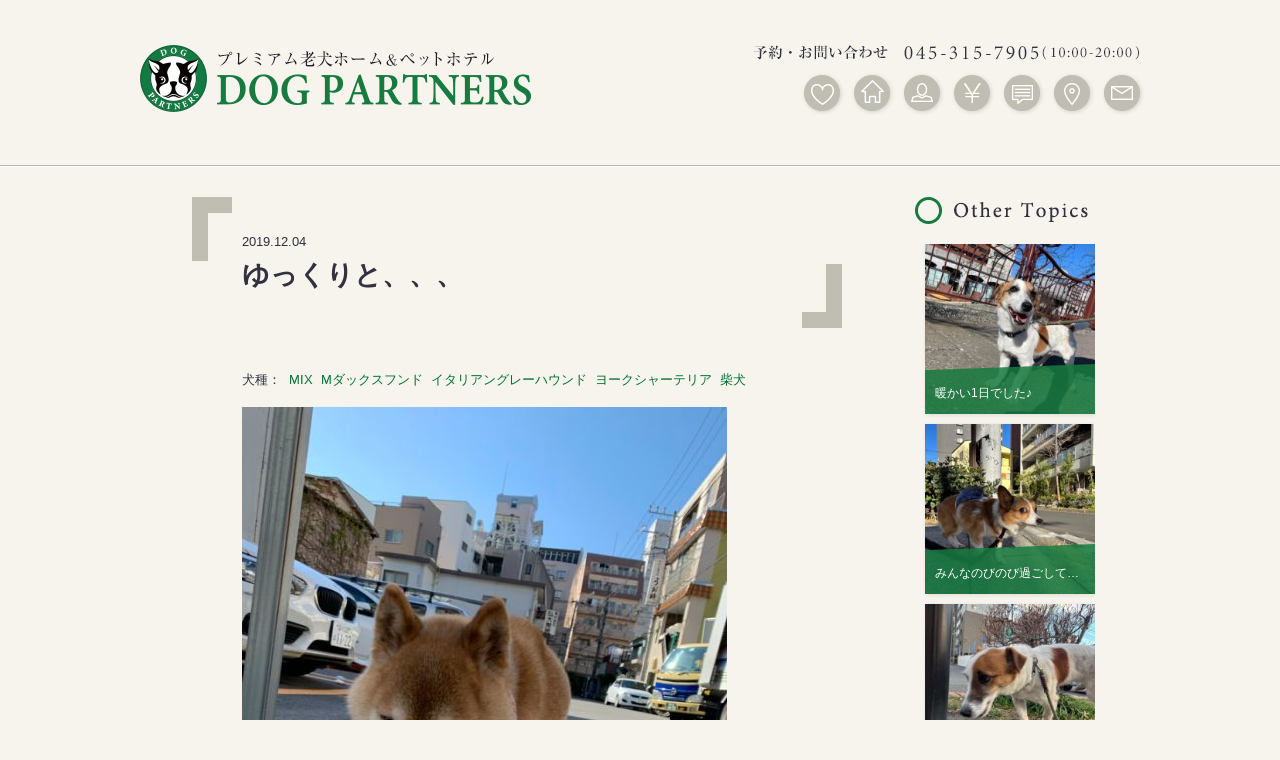

--- FILE ---
content_type: text/html; charset=UTF-8
request_url: https://dog-partners.jp/topics/%E3%82%86%E3%81%A3%E3%81%8F%E3%82%8A%E3%81%A8%E3%80%81%E3%80%81%E3%80%81/
body_size: 30212
content:
<!doctype html>
<html>
<head>
<meta charset="UTF-8">

<title>プレミアム老犬ホーム&amp;ペットホテル | DOG PARTNERS | ゆっくりと、、、</title>
<meta http-equiv="X-UA-Compatible" content="IE=Edge">

<meta name="google-site-verification" content="SzB9tg1VyDTIluhgJ-BOzuMjTjNlJzXVNQcJP8yKKf4" />
<link rel="icon" href="https://dog-partners.jp/wp-content/themes/dog-partners/common/img/favicon.ico" />
<!--==== css ====-->
<link rel="stylesheet" href="https://dog-partners.jp/wp-content/themes/dog-partners/common/css/common.css">
<link rel="stylesheet" href="https://dog-partners.jp/wp-content/themes/dog-partners/common/css/style.css">

<!--==== js ====-->
<script src="https://dog-partners.jp/wp-content/themes/dog-partners/common/js/jquery-1.8.3.min.js"></script>
<script src="https://dog-partners.jp/wp-content/themes/dog-partners/common/js/common.js"></script>
<script src="https://dog-partners.jp/wp-content/themes/dog-partners/common/js/map.js"></script>
<script src="https://dog-partners.jp/wp-content/themes/dog-partners/common/js/header.js"></script>




<!--[if lt IE 9]>
<script src="https://dog-partners.jp/wp-content/themes/dog-partners/common/js/html5shiv.js"></script>
<![endif]-->
<meta name='robots' content='max-image-preview:large' />
<link rel='dns-prefetch' href='//s.w.org' />
<link rel="alternate" type="application/rss+xml" title="プレミアム老犬ホーム&amp;ペットホテル | DOG PARTNERS &raquo; ゆっくりと、、、 のコメントのフィード" href="https://dog-partners.jp/topics/%e3%82%86%e3%81%a3%e3%81%8f%e3%82%8a%e3%81%a8%e3%80%81%e3%80%81%e3%80%81/feed/" />
<script type="text/javascript">
window._wpemojiSettings = {"baseUrl":"https:\/\/s.w.org\/images\/core\/emoji\/13.1.0\/72x72\/","ext":".png","svgUrl":"https:\/\/s.w.org\/images\/core\/emoji\/13.1.0\/svg\/","svgExt":".svg","source":{"concatemoji":"https:\/\/dog-partners.jp\/wp-includes\/js\/wp-emoji-release.min.js?ver=5.9.12"}};
/*! This file is auto-generated */
!function(e,a,t){var n,r,o,i=a.createElement("canvas"),p=i.getContext&&i.getContext("2d");function s(e,t){var a=String.fromCharCode;p.clearRect(0,0,i.width,i.height),p.fillText(a.apply(this,e),0,0);e=i.toDataURL();return p.clearRect(0,0,i.width,i.height),p.fillText(a.apply(this,t),0,0),e===i.toDataURL()}function c(e){var t=a.createElement("script");t.src=e,t.defer=t.type="text/javascript",a.getElementsByTagName("head")[0].appendChild(t)}for(o=Array("flag","emoji"),t.supports={everything:!0,everythingExceptFlag:!0},r=0;r<o.length;r++)t.supports[o[r]]=function(e){if(!p||!p.fillText)return!1;switch(p.textBaseline="top",p.font="600 32px Arial",e){case"flag":return s([127987,65039,8205,9895,65039],[127987,65039,8203,9895,65039])?!1:!s([55356,56826,55356,56819],[55356,56826,8203,55356,56819])&&!s([55356,57332,56128,56423,56128,56418,56128,56421,56128,56430,56128,56423,56128,56447],[55356,57332,8203,56128,56423,8203,56128,56418,8203,56128,56421,8203,56128,56430,8203,56128,56423,8203,56128,56447]);case"emoji":return!s([10084,65039,8205,55357,56613],[10084,65039,8203,55357,56613])}return!1}(o[r]),t.supports.everything=t.supports.everything&&t.supports[o[r]],"flag"!==o[r]&&(t.supports.everythingExceptFlag=t.supports.everythingExceptFlag&&t.supports[o[r]]);t.supports.everythingExceptFlag=t.supports.everythingExceptFlag&&!t.supports.flag,t.DOMReady=!1,t.readyCallback=function(){t.DOMReady=!0},t.supports.everything||(n=function(){t.readyCallback()},a.addEventListener?(a.addEventListener("DOMContentLoaded",n,!1),e.addEventListener("load",n,!1)):(e.attachEvent("onload",n),a.attachEvent("onreadystatechange",function(){"complete"===a.readyState&&t.readyCallback()})),(n=t.source||{}).concatemoji?c(n.concatemoji):n.wpemoji&&n.twemoji&&(c(n.twemoji),c(n.wpemoji)))}(window,document,window._wpemojiSettings);
</script>
<style type="text/css">
img.wp-smiley,
img.emoji {
	display: inline !important;
	border: none !important;
	box-shadow: none !important;
	height: 1em !important;
	width: 1em !important;
	margin: 0 0.07em !important;
	vertical-align: -0.1em !important;
	background: none !important;
	padding: 0 !important;
}
</style>
	<link rel='stylesheet' id='wp-block-library-css'  href='https://dog-partners.jp/wp-includes/css/dist/block-library/style.min.css?ver=5.9.12' type='text/css' media='all' />
<style id='global-styles-inline-css' type='text/css'>
body{--wp--preset--color--black: #000000;--wp--preset--color--cyan-bluish-gray: #abb8c3;--wp--preset--color--white: #ffffff;--wp--preset--color--pale-pink: #f78da7;--wp--preset--color--vivid-red: #cf2e2e;--wp--preset--color--luminous-vivid-orange: #ff6900;--wp--preset--color--luminous-vivid-amber: #fcb900;--wp--preset--color--light-green-cyan: #7bdcb5;--wp--preset--color--vivid-green-cyan: #00d084;--wp--preset--color--pale-cyan-blue: #8ed1fc;--wp--preset--color--vivid-cyan-blue: #0693e3;--wp--preset--color--vivid-purple: #9b51e0;--wp--preset--gradient--vivid-cyan-blue-to-vivid-purple: linear-gradient(135deg,rgba(6,147,227,1) 0%,rgb(155,81,224) 100%);--wp--preset--gradient--light-green-cyan-to-vivid-green-cyan: linear-gradient(135deg,rgb(122,220,180) 0%,rgb(0,208,130) 100%);--wp--preset--gradient--luminous-vivid-amber-to-luminous-vivid-orange: linear-gradient(135deg,rgba(252,185,0,1) 0%,rgba(255,105,0,1) 100%);--wp--preset--gradient--luminous-vivid-orange-to-vivid-red: linear-gradient(135deg,rgba(255,105,0,1) 0%,rgb(207,46,46) 100%);--wp--preset--gradient--very-light-gray-to-cyan-bluish-gray: linear-gradient(135deg,rgb(238,238,238) 0%,rgb(169,184,195) 100%);--wp--preset--gradient--cool-to-warm-spectrum: linear-gradient(135deg,rgb(74,234,220) 0%,rgb(151,120,209) 20%,rgb(207,42,186) 40%,rgb(238,44,130) 60%,rgb(251,105,98) 80%,rgb(254,248,76) 100%);--wp--preset--gradient--blush-light-purple: linear-gradient(135deg,rgb(255,206,236) 0%,rgb(152,150,240) 100%);--wp--preset--gradient--blush-bordeaux: linear-gradient(135deg,rgb(254,205,165) 0%,rgb(254,45,45) 50%,rgb(107,0,62) 100%);--wp--preset--gradient--luminous-dusk: linear-gradient(135deg,rgb(255,203,112) 0%,rgb(199,81,192) 50%,rgb(65,88,208) 100%);--wp--preset--gradient--pale-ocean: linear-gradient(135deg,rgb(255,245,203) 0%,rgb(182,227,212) 50%,rgb(51,167,181) 100%);--wp--preset--gradient--electric-grass: linear-gradient(135deg,rgb(202,248,128) 0%,rgb(113,206,126) 100%);--wp--preset--gradient--midnight: linear-gradient(135deg,rgb(2,3,129) 0%,rgb(40,116,252) 100%);--wp--preset--duotone--dark-grayscale: url('#wp-duotone-dark-grayscale');--wp--preset--duotone--grayscale: url('#wp-duotone-grayscale');--wp--preset--duotone--purple-yellow: url('#wp-duotone-purple-yellow');--wp--preset--duotone--blue-red: url('#wp-duotone-blue-red');--wp--preset--duotone--midnight: url('#wp-duotone-midnight');--wp--preset--duotone--magenta-yellow: url('#wp-duotone-magenta-yellow');--wp--preset--duotone--purple-green: url('#wp-duotone-purple-green');--wp--preset--duotone--blue-orange: url('#wp-duotone-blue-orange');--wp--preset--font-size--small: 13px;--wp--preset--font-size--medium: 20px;--wp--preset--font-size--large: 36px;--wp--preset--font-size--x-large: 42px;}.has-black-color{color: var(--wp--preset--color--black) !important;}.has-cyan-bluish-gray-color{color: var(--wp--preset--color--cyan-bluish-gray) !important;}.has-white-color{color: var(--wp--preset--color--white) !important;}.has-pale-pink-color{color: var(--wp--preset--color--pale-pink) !important;}.has-vivid-red-color{color: var(--wp--preset--color--vivid-red) !important;}.has-luminous-vivid-orange-color{color: var(--wp--preset--color--luminous-vivid-orange) !important;}.has-luminous-vivid-amber-color{color: var(--wp--preset--color--luminous-vivid-amber) !important;}.has-light-green-cyan-color{color: var(--wp--preset--color--light-green-cyan) !important;}.has-vivid-green-cyan-color{color: var(--wp--preset--color--vivid-green-cyan) !important;}.has-pale-cyan-blue-color{color: var(--wp--preset--color--pale-cyan-blue) !important;}.has-vivid-cyan-blue-color{color: var(--wp--preset--color--vivid-cyan-blue) !important;}.has-vivid-purple-color{color: var(--wp--preset--color--vivid-purple) !important;}.has-black-background-color{background-color: var(--wp--preset--color--black) !important;}.has-cyan-bluish-gray-background-color{background-color: var(--wp--preset--color--cyan-bluish-gray) !important;}.has-white-background-color{background-color: var(--wp--preset--color--white) !important;}.has-pale-pink-background-color{background-color: var(--wp--preset--color--pale-pink) !important;}.has-vivid-red-background-color{background-color: var(--wp--preset--color--vivid-red) !important;}.has-luminous-vivid-orange-background-color{background-color: var(--wp--preset--color--luminous-vivid-orange) !important;}.has-luminous-vivid-amber-background-color{background-color: var(--wp--preset--color--luminous-vivid-amber) !important;}.has-light-green-cyan-background-color{background-color: var(--wp--preset--color--light-green-cyan) !important;}.has-vivid-green-cyan-background-color{background-color: var(--wp--preset--color--vivid-green-cyan) !important;}.has-pale-cyan-blue-background-color{background-color: var(--wp--preset--color--pale-cyan-blue) !important;}.has-vivid-cyan-blue-background-color{background-color: var(--wp--preset--color--vivid-cyan-blue) !important;}.has-vivid-purple-background-color{background-color: var(--wp--preset--color--vivid-purple) !important;}.has-black-border-color{border-color: var(--wp--preset--color--black) !important;}.has-cyan-bluish-gray-border-color{border-color: var(--wp--preset--color--cyan-bluish-gray) !important;}.has-white-border-color{border-color: var(--wp--preset--color--white) !important;}.has-pale-pink-border-color{border-color: var(--wp--preset--color--pale-pink) !important;}.has-vivid-red-border-color{border-color: var(--wp--preset--color--vivid-red) !important;}.has-luminous-vivid-orange-border-color{border-color: var(--wp--preset--color--luminous-vivid-orange) !important;}.has-luminous-vivid-amber-border-color{border-color: var(--wp--preset--color--luminous-vivid-amber) !important;}.has-light-green-cyan-border-color{border-color: var(--wp--preset--color--light-green-cyan) !important;}.has-vivid-green-cyan-border-color{border-color: var(--wp--preset--color--vivid-green-cyan) !important;}.has-pale-cyan-blue-border-color{border-color: var(--wp--preset--color--pale-cyan-blue) !important;}.has-vivid-cyan-blue-border-color{border-color: var(--wp--preset--color--vivid-cyan-blue) !important;}.has-vivid-purple-border-color{border-color: var(--wp--preset--color--vivid-purple) !important;}.has-vivid-cyan-blue-to-vivid-purple-gradient-background{background: var(--wp--preset--gradient--vivid-cyan-blue-to-vivid-purple) !important;}.has-light-green-cyan-to-vivid-green-cyan-gradient-background{background: var(--wp--preset--gradient--light-green-cyan-to-vivid-green-cyan) !important;}.has-luminous-vivid-amber-to-luminous-vivid-orange-gradient-background{background: var(--wp--preset--gradient--luminous-vivid-amber-to-luminous-vivid-orange) !important;}.has-luminous-vivid-orange-to-vivid-red-gradient-background{background: var(--wp--preset--gradient--luminous-vivid-orange-to-vivid-red) !important;}.has-very-light-gray-to-cyan-bluish-gray-gradient-background{background: var(--wp--preset--gradient--very-light-gray-to-cyan-bluish-gray) !important;}.has-cool-to-warm-spectrum-gradient-background{background: var(--wp--preset--gradient--cool-to-warm-spectrum) !important;}.has-blush-light-purple-gradient-background{background: var(--wp--preset--gradient--blush-light-purple) !important;}.has-blush-bordeaux-gradient-background{background: var(--wp--preset--gradient--blush-bordeaux) !important;}.has-luminous-dusk-gradient-background{background: var(--wp--preset--gradient--luminous-dusk) !important;}.has-pale-ocean-gradient-background{background: var(--wp--preset--gradient--pale-ocean) !important;}.has-electric-grass-gradient-background{background: var(--wp--preset--gradient--electric-grass) !important;}.has-midnight-gradient-background{background: var(--wp--preset--gradient--midnight) !important;}.has-small-font-size{font-size: var(--wp--preset--font-size--small) !important;}.has-medium-font-size{font-size: var(--wp--preset--font-size--medium) !important;}.has-large-font-size{font-size: var(--wp--preset--font-size--large) !important;}.has-x-large-font-size{font-size: var(--wp--preset--font-size--x-large) !important;}
</style>
<link rel='stylesheet' id='contact-form-7-css'  href='https://dog-partners.jp/wp-content/plugins/contact-form-7/includes/css/styles.css?ver=5.5.6' type='text/css' media='all' />
<link rel='stylesheet' id='mts_simple_booking_front_css-css'  href='https://dog-partners.jp/wp-content/plugins/mts-simple-booking/css/mtssb-front.css?ver=5.9.12' type='text/css' media='all' />
<link rel="https://api.w.org/" href="https://dog-partners.jp/wp-json/" /><link rel="EditURI" type="application/rsd+xml" title="RSD" href="https://dog-partners.jp/xmlrpc.php?rsd" />
<link rel="wlwmanifest" type="application/wlwmanifest+xml" href="https://dog-partners.jp/wp-includes/wlwmanifest.xml" /> 
<meta name="generator" content="WordPress 5.9.12" />
<link rel="canonical" href="https://dog-partners.jp/topics/%e3%82%86%e3%81%a3%e3%81%8f%e3%82%8a%e3%81%a8%e3%80%81%e3%80%81%e3%80%81/" />
<link rel='shortlink' href='https://dog-partners.jp/?p=52542' />
<link rel="alternate" type="application/json+oembed" href="https://dog-partners.jp/wp-json/oembed/1.0/embed?url=https%3A%2F%2Fdog-partners.jp%2Ftopics%2F%25e3%2582%2586%25e3%2581%25a3%25e3%2581%258f%25e3%2582%258a%25e3%2581%25a8%25e3%2580%2581%25e3%2580%2581%25e3%2580%2581%2F" />
<link rel="alternate" type="text/xml+oembed" href="https://dog-partners.jp/wp-json/oembed/1.0/embed?url=https%3A%2F%2Fdog-partners.jp%2Ftopics%2F%25e3%2582%2586%25e3%2581%25a3%25e3%2581%258f%25e3%2582%258a%25e3%2581%25a8%25e3%2580%2581%25e3%2580%2581%25e3%2580%2581%2F&#038;format=xml" />
</head>

<body onload="initialize()">

<div class="wrapper_contents pd0">
<div class="header mgb50">
<div class="fll">
<p class="lh0"><a href="/" class="move op_01"><img src="https://dog-partners.jp/wp-content/themes/dog-partners/common/img/logo.png" alt="プレミアム老犬ホーム&amp;ペットホテル DOG PARTNERS"></a></p>
<!-- /.fll -->
</div>

<div class="box_menu">
<p class="mgb10 lh0"><img src="https://dog-partners.jp/wp-content/themes/dog-partners/common/img/txt_tel.png" alt="プレミアム老犬ホーム&amp;ペットホテル DOG PARTNERS"></p>
<ul>
<li style="width:45px;height:45px;">&nbsp;</li>
<li><a href="/service/"><img src="https://dog-partners.jp/wp-content/themes/dog-partners/common/img/menu_01_off.png" alt="サービス"></a></li>
<li><a href="/shop/"><img src="https://dog-partners.jp/wp-content/themes/dog-partners/common/img/menu_02_off.png" alt="店舗紹介"></a></li>
<!--<li><a href="javascript:void(0);"><img src="https://dog-partners.jp/wp-content/themes/dog-partners/common/img/menu_03_off.png" alt="カレンダー"></a></li>-->
<li><a href="/staff/"><img src="https://dog-partners.jp/wp-content/themes/dog-partners/common/img/menu_04_off.png" alt="スタッフ紹介"></a></li>
<li><a href="/price/"><img src="https://dog-partners.jp/wp-content/themes/dog-partners/common/img/menu_05_off.png" alt="料金一覧"></a></li>
<li><a href="/topics/"><img src="https://dog-partners.jp/wp-content/themes/dog-partners/common/img/menu_06_off.png" alt="TOPICS"></a></li>
<li><a href="/company#access"><img src="https://dog-partners.jp/wp-content/themes/dog-partners/common/img/menu_07_off.png" alt="アクセス"></a></li>
<li class="mgr0"><a href="/contact/"><img src="https://dog-partners.jp/wp-content/themes/dog-partners/common/img/menu_08_off.png" alt="ご予約"></a></li>
</ul>
<!-- /.box_menu -->
</div>
<!--==== /.header ====-->
</div>
<!--==== /.wrapper_contents ====-->
</div>


<hr class="line_01 mgb30">
<div class="wrapper_contents_under">
<div class="wrapper_float_shadow2">
<div class="left_column">
<div class="box_ttl">
<p class="day">2019.12.04</p>
<h1>ゆっくりと、、、</h1>
<!-- /.box_ttl -->
</div>
<div class="box_article mgb10">
<p>犬種：&nbsp;&nbsp;<a href="/dog_breed/mix" class="link_green dpi">MIX</a>&nbsp;&nbsp;<a href="/dog_breed/m%e3%83%80%e3%83%83%e3%82%af%e3%82%b9%e3%83%95%e3%83%b3%e3%83%89" class="link_green dpi">Mダックスフンド</a>&nbsp;&nbsp;<a href="/dog_breed/%e3%82%a4%e3%82%bf%e3%83%aa%e3%82%a2%e3%83%b3%e3%82%b0%e3%83%ac%e3%83%bc%e3%83%8f%e3%82%a6%e3%83%b3%e3%83%89" class="link_green dpi">イタリアングレーハウンド</a>&nbsp;&nbsp;<a href="/dog_breed/%e3%83%a8%e3%83%bc%e3%82%af%e3%82%b7%e3%83%a3%e3%83%bc%e3%83%86%e3%83%aa%e3%82%a2" class="link_green dpi">ヨークシャーテリア</a>&nbsp;&nbsp;<a href="/dog_breed/%e6%9f%b4%e7%8a%ac" class="link_green dpi">柴犬</a></p>
</div>

<div class="box_article">
<img src="https://dog-partners.jp/wp-content/uploads/2019/12/1575454855244.jpg" alt="ゆっくりと、、、イメージ">
<p><p><a href="https://dog-partners.jp/wp-content/uploads/2019/12/1575454855244.jpg"> </a></p>
<p>チャチャちゃん♪</p>
<p>ゆっくりとお散歩を楽しんでいました( ◜◒◝ )</p>
<p>ご飯もパクパク食べてくれました( ･◡･ )♫•*¨*•.¸¸♪<a href="https://dog-partners.jp/wp-content/uploads/2019/12/1575454413628.jpg"><img class="aligncenter size-medium wp-image-52555" src="https://dog-partners.jp/wp-content/uploads/2019/12/1575454413628-225x300.jpg" alt="" width="225" height="300" srcset="https://dog-partners.jp/wp-content/uploads/2019/12/1575454413628-225x300.jpg 225w, https://dog-partners.jp/wp-content/uploads/2019/12/1575454413628.jpg 485w" sizes="(max-width: 225px) 100vw, 225px" /></a></p>
<p>シータちゃん♪</p>
<p>本日お泊り最終日でした(*´▽`*)</p>
<p>また元気いっぱいのシータちゃんに会えるのを楽しみにしていますヽ(o’∀`o)ﾉ</p>
<p><a href="https://dog-partners.jp/wp-content/uploads/2019/12/1575454432217.jpg"><br />
<img loading="lazy" class="aligncenter size-medium wp-image-52556" src="https://dog-partners.jp/wp-content/uploads/2019/12/1575454432217-300x225.jpg" alt="" width="300" height="225" srcset="https://dog-partners.jp/wp-content/uploads/2019/12/1575454432217-300x225.jpg 300w, https://dog-partners.jp/wp-content/uploads/2019/12/1575454432217.jpg 456w" sizes="(max-width: 300px) 100vw, 300px" /></a></p>
<p>プーちゃん＆ゴンちゃん♪</p>
<p>お友達と仲良くお散歩を楽しんでいました(*´х`*)</p>
<p>ママのお迎えにとってもうれしそうにしていました(･∀･｡)<a href="https://dog-partners.jp/wp-content/uploads/2019/12/1575454448572.jpg"><img loading="lazy" class="aligncenter size-medium wp-image-52557" src="https://dog-partners.jp/wp-content/uploads/2019/12/1575454448572-225x300.jpg" alt="" width="225" height="300" srcset="https://dog-partners.jp/wp-content/uploads/2019/12/1575454448572-225x300.jpg 225w, https://dog-partners.jp/wp-content/uploads/2019/12/1575454448572.jpg 485w" sizes="(max-width: 225px) 100vw, 225px" /></a></p>
<p>ビビちゃん♪</p>
<p>川沿いをルンルンで歩く姿が可愛かったですヽ(o’∀`o)ﾉ</p>
<p>ご飯タイムは相変わらず尻尾フリフリです(｡･∀･｡)</p>
<p>&nbsp;</p>
<p><a href="https://dog-partners.jp/wp-content/uploads/2019/12/IMG_6454.jpg"><img loading="lazy" class="aligncenter size-medium wp-image-52545" src="https://dog-partners.jp/wp-content/uploads/2019/12/IMG_6454-300x300.jpg" alt="" width="300" height="300" srcset="https://dog-partners.jp/wp-content/uploads/2019/12/IMG_6454-300x300.jpg 300w, https://dog-partners.jp/wp-content/uploads/2019/12/IMG_6454-150x150.jpg 150w, https://dog-partners.jp/wp-content/uploads/2019/12/IMG_6454-298x298.jpg 298w, https://dog-partners.jp/wp-content/uploads/2019/12/IMG_6454-220x220.jpg 220w, https://dog-partners.jp/wp-content/uploads/2019/12/IMG_6454.jpg 640w" sizes="(max-width: 300px) 100vw, 300px" /></a></p>
<p>&nbsp;</p>
<p>シャノンちゃん(∩˃o˂∩)♡</p>
<p>フリフリのお洋服を着ておめかしおめかし☆★</p>
<p>お天気もよくお散歩日和で気持ちよかったね＾＾ｂｂ</p>
<p><a href="https://dog-partners.jp/wp-content/uploads/2019/12/IMG_6436-1.jpg"><img loading="lazy" class="aligncenter size-medium wp-image-52543" src="https://dog-partners.jp/wp-content/uploads/2019/12/IMG_6436-1-300x300.jpg" alt="" width="300" height="300" srcset="https://dog-partners.jp/wp-content/uploads/2019/12/IMG_6436-1-300x300.jpg 300w, https://dog-partners.jp/wp-content/uploads/2019/12/IMG_6436-1-150x150.jpg 150w, https://dog-partners.jp/wp-content/uploads/2019/12/IMG_6436-1-298x298.jpg 298w, https://dog-partners.jp/wp-content/uploads/2019/12/IMG_6436-1-220x220.jpg 220w, https://dog-partners.jp/wp-content/uploads/2019/12/IMG_6436-1.jpg 640w" sizes="(max-width: 300px) 100vw, 300px" /></a></p>
<p>&nbsp;</p>
<p>いい湯だなぁ～～～♪♪</p>
<p>と極楽モードのチョコちゃん(◍ ´꒳` ◍)b</p>
<p><a href="https://dog-partners.jp/wp-content/uploads/2019/12/IMG_6449.jpg"><img loading="lazy" class="aligncenter size-medium wp-image-52544" src="https://dog-partners.jp/wp-content/uploads/2019/12/IMG_6449-225x300.jpg" alt="" width="225" height="300" srcset="https://dog-partners.jp/wp-content/uploads/2019/12/IMG_6449-225x300.jpg 225w, https://dog-partners.jp/wp-content/uploads/2019/12/IMG_6449.jpg 480w" sizes="(max-width: 225px) 100vw, 225px" /></a></p>
<p>&nbsp;</p>
<p>苦手なお顔周りの作業も大変よく頑張ってくれました＞＜◎</p>
<p>&nbsp;</p>
<p><a href="https://dog-partners.jp/wp-content/uploads/2019/12/IMG_6476.jpg"><img loading="lazy" class="aligncenter size-medium wp-image-52553" src="https://dog-partners.jp/wp-content/uploads/2019/12/IMG_6476-225x300.jpg" alt="" width="225" height="300" srcset="https://dog-partners.jp/wp-content/uploads/2019/12/IMG_6476-225x300.jpg 225w, https://dog-partners.jp/wp-content/uploads/2019/12/IMG_6476.jpg 480w" sizes="(max-width: 225px) 100vw, 225px" /></a></p>
<p>&nbsp;</p>
<p>ラブちゃんღ˘◡˘ற♡.｡oO</p>
<p>今日はハサミで揃えるカットです！</p>
<p>ふわふわまんまるでとっても可愛くなったね＾＾ｂｂ</p>
<p>&nbsp;</p>
<p>&nbsp;</p>
<p>&nbsp;</p>
<p><a href="https://dog-partners.jp/wp-content/uploads/2019/12/IMG_20191204_115020.jpg"><img loading="lazy" class="aligncenter size-medium wp-image-52548" src="https://dog-partners.jp/wp-content/uploads/2019/12/IMG_20191204_115020-169x300.jpg" alt="" width="169" height="300" srcset="https://dog-partners.jp/wp-content/uploads/2019/12/IMG_20191204_115020-169x300.jpg 169w, https://dog-partners.jp/wp-content/uploads/2019/12/IMG_20191204_115020.jpg 257w" sizes="(max-width: 169px) 100vw, 169px" /></a></p>
<p>コウちゃん♪</p>
<p>マイペースなコウちゃんでした(◍ ´꒳` ◍)</p>
<p>歯磨きは少しイヤだったようですが、最後まで頑張ってくれました( ๑ ╹ ◡ ╹ ๑ )<br />
<a href="https://dog-partners.jp/wp-content/uploads/2019/12/IMG_20191204_140917.jpg"><img loading="lazy" class="aligncenter size-medium wp-image-52549" src="https://dog-partners.jp/wp-content/uploads/2019/12/IMG_20191204_140917-169x300.jpg" alt="" width="169" height="300" srcset="https://dog-partners.jp/wp-content/uploads/2019/12/IMG_20191204_140917-169x300.jpg 169w, https://dog-partners.jp/wp-content/uploads/2019/12/IMG_20191204_140917.jpg 257w" sizes="(max-width: 169px) 100vw, 169px" /></a></p>
<p>レオンちゃん♪</p>
<p>ドライヤー中は少し眠そうにしていましたが、最後まで頑張ってくれました(´∀`*)</p>
<p>最後の写真撮影ではバッチリカメラ目線してくれましたヾ(*´ω`)ﾉﾞ</p>
<p>&nbsp;</p>
<p><a href="https://dog-partners.jp/wp-content/uploads/2019/12/IMG_20191204_164838.jpg"><img loading="lazy" class="aligncenter size-medium wp-image-52560" src="https://dog-partners.jp/wp-content/uploads/2019/12/IMG_20191204_164838-169x300.jpg" alt="" width="169" height="300" srcset="https://dog-partners.jp/wp-content/uploads/2019/12/IMG_20191204_164838-169x300.jpg 169w, https://dog-partners.jp/wp-content/uploads/2019/12/IMG_20191204_164838.jpg 364w" sizes="(max-width: 169px) 100vw, 169px" /></a></p>
<p>ローちゃん♪</p>
<p>今日も尻尾フリフリ甘えん坊さんでしたヾ(≧∀≦*)ﾉ〃</p>
<p>最後の写真撮影ではフセをしてリラックス♪</p>
<p><a href="https://dog-partners.jp/wp-content/uploads/2019/12/IMG_20191204_183437.jpg"><img loading="lazy" class="aligncenter size-medium wp-image-52561" src="https://dog-partners.jp/wp-content/uploads/2019/12/IMG_20191204_183437-169x300.jpg" alt="" width="169" height="300" srcset="https://dog-partners.jp/wp-content/uploads/2019/12/IMG_20191204_183437-169x300.jpg 169w, https://dog-partners.jp/wp-content/uploads/2019/12/IMG_20191204_183437.jpg 364w" sizes="(max-width: 169px) 100vw, 169px" /></a></p>
<p>まめちゃん♪</p>
<p>３ｍｍのバリカンでスッキリカット★</p>
<p>パパとママのお迎えに嬉しそうにしていました(人´3`*)</p>
<p>&nbsp;</p>
<p>&nbsp;</p>
<p>又のご来店をお待ちしています(´∀`*)</p>
</p>

<p class="tar mgt20"><a href="/topics/" class="link_02 dpi">一覧へ</a></p>
<!-- /.box_article -->
</div>
 

<!--==== /.left_column ====-->
</div>




<div class="right_column">
<h2 class="mgb20 lh0"><img src="https://dog-partners.jp/wp-content/themes/dog-partners/common/img/ttl_other_topics.png" alt="Other Topics"></h2>

<ul class="box_article">
<li>
<a href="https://dog-partners.jp/topics/%e6%9a%96%e3%81%8b%e3%81%841%e6%97%a5%e3%81%a7%e3%81%97%e3%81%9f%e2%99%aa-2/">
<img src="https://dog-partners.jp/wp-content/uploads/2026/01/IMG_2929-220x220.jpg" alt="暖かい1日でした♪イメージ">
<div class="mask">
<p>暖かい1日でした♪</p>
<!-- /.mask -->
</div></a>
</li>
 <li>
<a href="https://dog-partners.jp/topics/%e3%81%bf%e3%82%93%e3%81%aa%e3%81%ae%e3%81%b3%e3%81%ae%e3%81%b3%e9%81%8e%e3%81%94%e3%81%97%e3%81%a6%e3%81%84%e3%81%be%e3%81%99/">
<img src="https://dog-partners.jp/wp-content/uploads/2026/01/IMG_1463-220x220.jpeg" alt="みんなのびのび過ごしています!(^^)!イメージ">
<div class="mask">
<p>みんなのびのび過ごしています!(^^)!</p>
<!-- /.mask -->
</div></a>
</li>
 <li>
<a href="https://dog-partners.jp/topics/%e6%97%a5%e5%b7%ae%e3%81%97%e3%81%8c%e6%b0%97%e6%8c%81%e3%81%a1%e3%81%84%e3%81%a7%e3%81%99%e3%81%ad%e2%98%bc/">
<img src="https://dog-partners.jp/wp-content/uploads/2026/01/IMG_1460-220x220.jpeg" alt="日差しが気持ちいですね☼イメージ">
<div class="mask">
<p>日差しが気持ちいですね☼</p>
<!-- /.mask -->
</div></a>
</li>
 <li>
<a href="https://dog-partners.jp/topics/%e4%bb%8a%e6%97%a5%e3%81%af%e4%b8%80%e7%9e%ac%e9%9b%aa%e3%81%8c%e9%99%8d%e3%82%8a%e3%81%be%e3%81%97%e3%81%9f%ef%bc%81%e2%9b%84/">
<img src="https://dog-partners.jp/wp-content/uploads/2026/01/IMG_1430-220x220.jpeg" alt="今日は一瞬雪が降りました！&#x26c4;イメージ">
<div class="mask">
<p>今日は一瞬雪が降りました！&#x26c4;</p>
<!-- /.mask -->
</div></a>
</li>
 <li>
<a href="https://dog-partners.jp/topics/%e4%b8%80%e6%9c%88%e4%b8%8b%e6%97%ac%e3%82%b9%e3%82%bf%e3%83%bc%e3%83%88%e3%81%a7%e3%81%99%ef%bc%81/">
<img src="https://dog-partners.jp/wp-content/uploads/2026/01/IMG_2859-220x220.jpg" alt="一月下旬スタートです！イメージ">
<div class="mask">
<p>一月下旬スタートです！</p>
<!-- /.mask -->
</div></a>
</li>
 </ul>
<!--==== /.right_column ====-->
</div>




<!-- /.wrapper_contents_shadow2 -->
</div>
<!--==== /.wrapper_contents_under ====-->
</div>

<div class="footer">
<div class="fll"><a href="/" class="move op_01"><img src="https://dog-partners.jp/wp-content/themes/dog-partners/common/img/logo_footer.png" alt="プレミアム老犬ホーム&amp;ペットホテル DOG PARTNERS"></a></div>
<ul>
<li><a href="/contact/" class="link_01">お問い合わせ</a></li>
<li><a href="/rule/" class="link_01">利用規約</a></li>
<li><a href="/privacy/" class="link_01">プライバシーポリシー</a></li>
<li><a href="/company/" class="link_01">運営会社</a></li>
</ul>
<!--==== /.footer ====-->
</div>

<div class="sub_header">
<div class="inner">
<div class="logo"><a href="/" class="move op_01"><img src="https://dog-partners.jp/wp-content/themes/dog-partners/common/img/logo_mini.png" alt="プレミアム老犬ホーム&amp;ペットホテル DOG PARTNERS"></a></div>
<ul class="sub_menu">
<li class="sub_01"><a href="/service/">サービス</a></li>
<li class="sub_02"><a href="/shop/">店舗紹介</a></li>
<li class="sub_03"><a href="javascript:void(0);">カレンダー</a></li>
<li class="sub_04"><a href="/staff/">スタッフ紹介</a></li>
<li class="sub_05"><a href="/price/">料金一覧</a></li>
<li class="sub_06"><a href="/topics/">TOPICS</a></li>
<li class="sub_07"><a href="/company#access">アクセス</a></li>
<li class="sub_08"><a href="/contact/">お問い合わせ</a></li>
</ul>
<!-- /.inner -->
</div>
<!--==== /.sub_header ====-->
</div>


<script>
  (function(i,s,o,g,r,a,m){i['GoogleAnalyticsObject']=r;i[r]=i[r]||function(){
  (i[r].q=i[r].q||[]).push(arguments)},i[r].l=1*new Date();a=s.createElement(o),
  m=s.getElementsByTagName(o)[0];a.async=1;a.src=g;m.parentNode.insertBefore(a,m)
  })(window,document,'script','https://www.google-analytics.com/analytics.js','ga');
 
  ga('create', 'UA-79121307-1', 'auto');
  ga('send', 'pageview');
 
</script>
<script type='text/javascript' src='https://dog-partners.jp/wp-includes/js/dist/vendor/regenerator-runtime.min.js?ver=0.13.9' id='regenerator-runtime-js'></script>
<script type='text/javascript' src='https://dog-partners.jp/wp-includes/js/dist/vendor/wp-polyfill.min.js?ver=3.15.0' id='wp-polyfill-js'></script>
<script type='text/javascript' id='contact-form-7-js-extra'>
/* <![CDATA[ */
var wpcf7 = {"api":{"root":"https:\/\/dog-partners.jp\/wp-json\/","namespace":"contact-form-7\/v1"}};
/* ]]> */
</script>
<script type='text/javascript' src='https://dog-partners.jp/wp-content/plugins/contact-form-7/includes/js/index.js?ver=5.5.6' id='contact-form-7-js'></script>
</body>
</html>

--- FILE ---
content_type: text/css
request_url: https://dog-partners.jp/wp-content/themes/dog-partners/common/css/common.css
body_size: 13404
content:
/* ----------------------------------------------------------------
 *    01. Utility
 *    02. Wrapper
 *    03. Header
 *    04. Column
 *    05. Footer
 ----------------------------------------------------------------- */


/* ----------------------------------------------------------------
 01. Utility
----------------------------------------------------------------- */

/**
 * Reset
 */

html, body, div, span, object, iframe, h1, h2, h3, h4, h5, h6, p, blockquote, pre, abbr, address, cite, code, del, dfn, em, img, ins, kbd, q, samp, small, strong, sub, sup, var, b, i, dl, dt, dd, ol, ul, li, fieldset, form, label, legend, table, caption, tbody, tfoot, thead, tr, th, td, article, aside, canvas, details, figcaption, figure, footer, header, hgroup, menu, nav, section, summary, time, mark, audio, video {
border: 0;
font-size: 100%;
margin: 0;
outline: 0;
padding: 0;
vertical-align: baseline;
}
h1, h2, h3, h4, h5, h6 {
font-size: 100%;
font-weight: normal;
margin: 0;
padding: 0;
}
blockquote:before, blockquote:after, q:before, q:after { content: none }
nav, ul, ol, dl { list-style: none }
ul > li:last-child, ol > li:last-child, ul > li:last-child, dl>:last-child, dd>:last-child {
margin-bottom: 0;
padding-bottom: 0;
}
article, aside, details, figcaption, figure, footer, header, hgroup, menu, nav, section { display: block }
blockquote, q { quotes: none }
a {
background: transparent;
color: #313140;
display: block;
font-size: 100%;
margin: 0;
padding: 0;
text-decoration: none;
vertical-align: baseline;
outline: none;
}
p {
	font-size: 13px;
	line-height: 1.6;
}

.mgb0{margin-bottom:0px!important;}
.mgb5{margin-bottom:5px!important;}
.mgb10{margin-bottom:10px!important;}
.mgb15{margin-bottom:15px!important;}
.mgb20{margin-bottom:20px!important;}
.mgb25{margin-bottom:25px!important;}
.mgb30{margin-bottom:30px!important;}
.mgb35{margin-bottom:35px!important;}
.mgb40{margin-bottom:40px!important;}
.mgb45{margin-bottom:45px!important;}
.mgb50{margin-bottom:50px!important;}
.mgb55{margin-bottom:55px!important;}
.mgb60{margin-bottom:60px!important;}
.mgb70{margin-bottom:70px!important;}
.mgb90{margin-bottom:90px!important;}
.mgb100{margin-bottom:100px!important;}
.mgb130{margin-bottom:130px!important;}
.mgt0{margin-top:0!important;}
.mgt5{margin-top:5px!important;}
.mgt10{margin-top:10px!important;}
.mgt20{margin-top:20px!important;}
.mgl5{margin-left:5px!important;}
.mgl10{margin-left:10px!important;}
.mgl15{margin-left:15px!important;}
.mgl20{margin-left:20px!important;}
.mgl25{margin-left:25px!important;}
.mgl30{margin-left:30px!important;}
.mgl35{margin-left:35px!important;}
.mgl40{margin-left:40px!important;}
.mgl45{margin-left:45px!important;}
.mgl50{margin-left:50px!important;}
.mgl120{margin-left:120px!important;}
.mgl150{margin-left:150px!important;}
.mgl240{margin-left:240px!important;}
.mgl360{margin-left:360px!important;}
.mgr0{margin-right:0!important;}
.mgr5{margin-right:5px!important;}
.mgr10{margin-right:10px!important;}
.mgr15{margin-right:15px!important;}
.mgr20{margin-right:20px!important;}
.mgr25{margin-right:25px!important;}
.mgr30{margin-right:30px!important;}
.mgr35{margin-right:35px!important;}
.mgr40{margin-right:40px!important;}
.mgr45{margin-right:45px!important;}
.mgr50{margin-right:50px!important;}
.pd0{padding:0px!important;}
.pdt5{padding-top:5px!important;}
.pdt10{padding-top:10px!important;}
.pdt15{padding-top:15px!important;}
.pdt20{padding-top:20px!important;}
.pdt25{padding-top:25px!important;}
.pdt30{padding-top:30px!important;}
.pdt35{padding-top:35px!important;}
.pdt40{padding-top:40px!important;}
.pdt45{padding-top:45px!important;}
.pdt50{padding-top:50px!important;}
.pdb5{padding-bottom:5px!important;}
.pdb10{padding-bottom:10px!important;}
.pdb15{padding-bottom:15px!important;}
.pdb20{padding-bottom:20px!important;}
.pdb25{padding-bottom:25px!important;}
.pdb30{padding-bottom:30px!important;}
.pdb35{padding-bottom:35px!important;}
.pdb40{padding-bottom:40px!important;}
.pdb45{padding-bottom:45px!important;}
.pdb50{padding-bottom:50px!important;}
.pdb90{padding-bottom:90px!important;}
.pdl240{padding-left:240px!important;}
.pdl300{padding-left:300px!important;}
.pdl360{padding-left:360px!important;}
.pdr0{padding-right:0px!important;}
.pdr20{padding-right:20px!important;}
.pdr50{padding-right:50px!important;}

.tac{text-align:center!important;}
.tal{text-align:left!important;}
.tar{text-align:right!important;}
.taj { text-align: justify!important; }
.fwb{font-weight:bold!important;}
.fwn{font-weight:normal!important;}
.wsn{white-space:nowrap!important;}
.vam{vertical-align:middle!important;}
.vat{vertical-align:top!important;}
.vab{vertical-align:bottom!important;}
.dpb{display:block!important;}
.dpi{display:inline!important;}
.dpn{display:none!important;}
.dpib{display:inline-block!important;}
.psr{position:relative!important;}
.fll{float:left!important;}
.flr{float:right!important;}
.clb{clear:both;}
.tdu{text-decoration:underline;}
.bdn{border:none!important;}
.lh0 { line-height: 0;}
.lh1_6{line-height:1.6;}
.lh1_8{line-height:1.8;}
.ovfh{overflow:hidden;}

/* font setting */

.fc_gra { color: #727171; }
.fc_red { color: #ad0000; }

.fs_10 { font-size: 10px; }
.fs_11 { font-size: 11px; }
.fs_12 { font-size: 12px; }
.fs_13 { font-size: 13px; !important }
.fs_14 { font-size: 14px; }
.fs_15 { font-size: 15px; }
.fs_16 { font-size: 16px; }
.fs_18 { font-size: 18px; }
.fs_19 { font-size: 19px; }
.fs_20 { font-size: 20px; }
.fs_21 { font-size: 21px; }
.fs_22 { font-size: 22px; }
.fs_25 { font-size: 25px; }

.clearfix:after	{
	content: ".";
	display: block;
	visibility: hidden;
	height: 0.1px;
	font-size: 0.1em;
	line-height: 0;
	clear: both;
}

.move {
	-moz-transition: all 0.3s ease-in-out;
	-o-transition: all 0.3s ease-in-out;
	-ms-transition: all 0.3s ease-in-out;
	-webkit-transition:all 0.3s ease-in-out;
	transition:all 0.3s ease-in-out;
}

.op_01:hover { opacity: 0.6; }

.link_overlay { position: relative; }
a .overlay {
	background: url(../img/overlay.png) repeat;
	height: 100%;
	opacity: 0;
	filter: alpha(opacity=0);
	line-height: 0;
	position: absolute;
	left: 0px;
	bottom: 0px;
  width: 100%;
	-moz-transition: all 0.3s ease-in-out;
	-o-transition: all 0.3s ease-in-out;
	-ms-transition: all 0.3s ease-in-out;
	-webkit-transition:all 0.3s ease-in-out;
	transition:all 0.3s ease-in-out;
}
a.link_overlay:hover .overlay{
	background-position: 0 0;
	bottom: 0;
	left: 0;
	opacity: 1;
	filter: alpha(opacity=100);
}
a .overlay span {
	background: url(../img/link_arrow_01.png) no-repeat 50% 50%;
	display: block;
	height: 100%;
	width: 100%;
}



.line_01 {
	background: url(../img/line_01.png) repeat-x;
	border: none;
	height: 2px;
	width: 100%;
}

ul.disc li {
	list-style: disc;
	list-style-position: outside;
	margin: 0 0 0 20px;
}
ul.roman li {
	list-style: lower-roman;
	list-style-position: outside;
	margin: 0 0 0 35px;
}
ul.decimal li {
	list-style: decimal;
	list-style-position: outside;
	margin: 0 0 0 20px;
}

.shadow {
  box-shadow: 0.5px 0.866px 5px 0px rgba(0, 0, 0, 0.13);
}

/* link */
.link_01 {
	background: url(../img/icn_arrow_01.png) no-repeat;
	background-position: 0 40%;
	font-size: 11px;
	padding: 0 0 0 10px;
}
.link_02 {
	background: url(../img/icn_arrow_02.png) no-repeat;
	background-position: 0 40%;
	font-size: 11px;
	padding: 0 0 0 30px;
}
.link_01:hover,
.link_02:hover { opacity: 0.5; }
.link_ul {
	text-decoration: none;
}
.link_ul:hover { text-decoration: underline; }

.link_green {
	color: #007130;
	text-decoration: none;
}
.link_green:hover { text-decoration: underline; }

.wrapper_btn_01 {
	margin: auto;
	overflow: hidden;
	padding: 1px 6px 6px;
	width: 662px;
}
.btn_left,
.btn_right {
	background: url(../img/bg_btn_01.png) no-repeat;
	color: #FFF;
	height: 63px;
	line-height: 63px;
	text-align: center;
	width: 316px;
}
.btn_left {
	float: left;
}
.btn_right {
	float: right;
}
.btn_green {
	background: url(../img/bg_btn_02.png) no-repeat;
	color: #FFF;
	font-size: 18px;
	height: 80px;
	line-height: 80px;
	margin: auto;
	text-align: center;
	width: 400px;
}
.btn_left:hover,
.btn_right:hover,
.btn_green:hover { opacity: 0.5; }


/* ==== body ====*/

body {
	background: #f6f4ed;
	color: #313140;
	font-family: "ヒラギノ角ゴ Pro W3", "Hiragino Kaku Gothic Pro", "メイリオ", Meiryo, Osaka, "ＭＳ Ｐゴシック", "MS PGothic", sans-serif;
	font-size: 13px;
}


/* ----------------------------------------------------------------
 02. Wrapper
----------------------------------------------------------------- */

.wrapper_contents {
	margin: auto;
	padding: 0 0 60px;
	width: 1000px;
}
.wrapper_contents_under {
	margin: auto;
	padding: 0 0 60px;
	width: 896px;
}
.wrapper_float {
	overflow: hidden;
}
.wrapper_float_shadow {
	overflow: hidden;
	margin-left: -1px;
	padding: 0 6px 0 1px;
	width: 1000px;
}
.wrapper_float_shadow2 {
	overflow: hidden;
	margin-left: -2px;
	padding: 0 7px 0 2px;
	position: relative;
	width: 896px;
}

.wrapper_bg {
	background: #eae6da;
	padding:50px 0;
	width: 100%;
}
.wrapper_bg .inner {
	margin: auto;
	overflow: hidden;
	position: relative;
	width: 896px;
}
.wrapper_initial {
	padding: 0 6px;
	position: relative;
	margin: auto;
	width: 896px;
}

/* ----------------------------------------------------------------
 03. Header
----------------------------------------------------------------- */

.header {
	height: 70px;
	margin: auto;
	overflow: hidden;
	padding: 45px 0 0;
	width: 1006px;
}
.header p { line-height: 0; }
.header .box_menu {
	float: right;
	height: 45px;
	line-height: 0;
	width: 395px;
}
.header .box_menu li {
	float: left;
	margin: 0 5px 0 0;
	width: 45px;
}

/* sub header */
.sub_header {
	background: url(../img/bg_header.png) repeat-x;
	height: 74px;
	left: 0;
	top: -74px;
	position: fixed;
	width: 100%;
	-moz-transition: all 0.2s ease-in-out;
	-o-transition: all 0.2s ease-in-out;
	-ms-transition: all 0.2s ease-in-out;
	-webkit-transition:all 0.2s ease-in-out;
	transition:all 0.2s ease-in-out;
}
.sub_header.fixed_head {
	top: 0;
}
.sub_header .inner {
	margin: auto;
	overflow: hidden;
	width: 1000px;
}
.sub_header .inner .logo {
	float: left;
	height: 48px;
	margin: 10px 0px 0;
	width: 48px;
}
.sub_header .inner .sub_menu {
	float: right;
	overflow: hidden;
	width: 932px;
}
.sub_header .inner .sub_menu li {
	-moz-transition: all 0.3s ease-in-out;
	-o-transition: all 0.3s ease-in-out;
	-ms-transition: all 0.3s ease-in-out;
	-webkit-transition:all 0.3s ease-in-out;
	transition:all 0.3s ease-in-out;
	display: inline-block !important;
	height: 74px;
	float: left;
	text-indent: -9999px;
	width: 116px;
}
.sub_header .inner .sub_menu li a {
	display: block;
	height: 74px;
	width: 116px;
}
.sub_header .inner .sub_menu li.sub_01 {	background: url(../img/submenu_01_off.png) no-repeat;}
.sub_header .inner .sub_menu li.sub_01:hover {	background: url(../img/submenu_01_on.png) no-repeat;}
.sub_header .inner .sub_menu li.sub_02 {	background: url(../img/submenu_02_off.png) no-repeat;}
.sub_header .inner .sub_menu li.sub_02:hover {	background: url(../img/submenu_02_on.png) no-repeat;}
.sub_header .inner .sub_menu li.sub_03 {	background: url(../img/submenu_03_off.png) no-repeat;}
.sub_header .inner .sub_menu li.sub_03:hover {	background: url(../img/submenu_03_on.png) no-repeat;}
.sub_header .inner .sub_menu li.sub_04 {	background: url(../img/submenu_04_off.png) no-repeat;}
.sub_header .inner .sub_menu li.sub_04:hover {	background: url(../img/submenu_04_on.png) no-repeat;}
.sub_header .inner .sub_menu li.sub_05 {	background: url(../img/submenu_05_off.png) no-repeat;}
.sub_header .inner .sub_menu li.sub_05:hover {	background: url(../img/submenu_05_on.png) no-repeat;}
.sub_header .inner .sub_menu li.sub_06 {	background: url(../img/submenu_06_off.png) no-repeat;}
.sub_header .inner .sub_menu li.sub_06:hover {	background: url(../img/submenu_06_on.png) no-repeat;}
.sub_header .inner .sub_menu li.sub_07 {	background: url(../img/submenu_07_off.png) no-repeat;}
.sub_header .inner .sub_menu li.sub_07:hover {	background: url(../img/submenu_07_on.png) no-repeat;}
.sub_header .inner .sub_menu li.sub_08 {	background: url(../img/submenu_08_off.png) no-repeat;}
.sub_header .inner .sub_menu li.sub_08:hover {	background: url(../img/submenu_08_on.png) no-repeat;}

.sub_header .inner .sub_menu li.sub_01,
.sub_header .inner .sub_menu li.sub_02,
.sub_header .inner .sub_menu li.sub_03,
.sub_header .inner .sub_menu li.sub_04,
.sub_header .inner .sub_menu li.sub_05,
.sub_header .inner .sub_menu li.sub_06,
.sub_header .inner .sub_menu li.sub_07,
.sub_header .inner .sub_menu li.sub_08 {
	background-position: 50% 45%;
}
.sub_header .inner .sub_menu li.sub_01:hover,
.sub_header .inner .sub_menu li.sub_02:hover,
.sub_header .inner .sub_menu li.sub_03:hover,
.sub_header .inner .sub_menu li.sub_04:hover,
.sub_header .inner .sub_menu li.sub_05:hover,
.sub_header .inner .sub_menu li.sub_06:hover,
.sub_header .inner .sub_menu li.sub_07:hover,
.sub_header .inner .sub_menu li.sub_08:hover {
	background-position: 50% 45%;
}
/* ----------------------------------------------------------------
 04. Footer
----------------------------------------------------------------- */

.footer {
	border-top: solid 1px #313140;
	margin: auto;
	overflow: hidden;
	padding: 45px 0;
	width: 1000px;
}
.footer ul {
	float: right;
	text-align: right;
	padding: 20px 0 0;
	width: 600px;
}
.footer ul li {
	display: inline-block;
	margin: 0 20px 0 0;
}
.footer ul li a {
	display: inline;
	font-size: 13px;
}

--- FILE ---
content_type: application/javascript
request_url: https://dog-partners.jp/wp-content/themes/dog-partners/common/js/header.js
body_size: 310
content:
$(function() {
	
	//ロード or スクロールされると実行
	$(window).on('load scroll', function(){
		
		//ヘッダーの高さ分(80px)スクロールするとfixedクラスを追加
		if ($(window).scrollTop() > 400) {
			$('.sub_header').addClass('fixed_head');
		} else {
			//80px以下だとfixedクラスを削除
			$('.sub_header').removeClass('fixed_head');
		}
		
	});
	
});